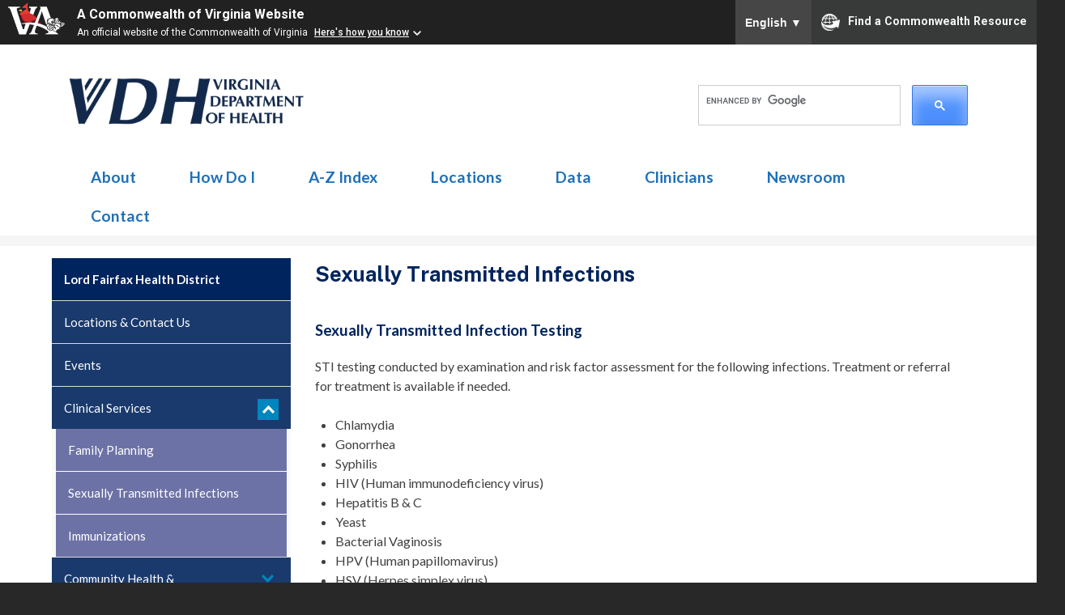

--- FILE ---
content_type: text/html; charset=UTF-8
request_url: https://www.vdh.virginia.gov/lord-fairfax/sexually-transmitted-infections/
body_size: 58042
content:
<!DOCTYPE html>
<html lang="en-US">
<head>
    <meta charset="UTF-8">
    <meta charset="utf-8"/>
    <meta name="viewport" content="width=device-width, initial-scale=1">
    <meta http-equiv="X-UA-Compatible" content="IE=edge,chrome=1">
    <link rel="profile" href="http://gmpg.org/xfn/11">
    <link rel="pingback" href="https://www.vdh.virginia.gov/lord-fairfax/xmlrpc.php">
    <link href='https://fonts.googleapis.com/css?family=Lato:400,300,700,300italic,400italic,700italic' rel='stylesheet' type='text/css'>
    <link rel="icon" href="../content/themes/vdh-shared/assets/images/icon.png" type="image/x-icon" />
    <link rel="shortcut icon" href="../content/themes/vdh-shared/assets/images/icon.png" type="image/x-icon" />
<!--Google Translate in footer--!>

<!--End Google Translate--!>
 <!-- Google Tag Manager -->
<script>(function(w,d,s,l,i){w[l]=w[l]||[];w[l].push({'gtm.start':
new Date().getTime(),event:'gtm.js'});var f=d.getElementsByTagName(s)[0],
j=d.createElement(s),dl=l!='dataLayer'?'&l='+l:'';j.async=true;j.src=
'https://www.googletagmanager.com/gtm.js?id='+i+dl;f.parentNode.insertBefore(j,f);
})(window,document,'script','dataLayer','GTM-NCCW8C9');</script>

<!-- Google tag (gtag.js) -->
<script async src="https://www.googletagmanager.com/gtag/js?id=G-0YTWJS1NFL"></script>
<script>
  window.dataLayer = window.dataLayer || [];
  function gtag(){dataLayer.push(arguments);}
  gtag('js', new Date());

  gtag('config', 'G-0YTWJS1NFL', {cookie_flags: 'SameSite=None;Secure'});
</script>
<!-- End Google Tag Manager -->

    <title>Sexually Transmitted Infections &#8211; Lord Fairfax Health District</title>
<meta name='robots' content='max-image-preview:large' />
<link rel='dns-prefetch' href='//maxcdn.bootstrapcdn.com' />
<link rel="alternate" type="application/rss+xml" title="Lord Fairfax Health District &raquo; Feed" href="https://www.vdh.virginia.gov/lord-fairfax/feed/" />
<link rel="alternate" title="oEmbed (JSON)" type="application/json+oembed" href="https://www.vdh.virginia.gov/lord-fairfax/wp-json/oembed/1.0/embed?url=https%3A%2F%2Fwww.vdh.virginia.gov%2Flord-fairfax%2Fsexually-transmitted-infections%2F" />
<link rel="alternate" title="oEmbed (XML)" type="text/xml+oembed" href="https://www.vdh.virginia.gov/lord-fairfax/wp-json/oembed/1.0/embed?url=https%3A%2F%2Fwww.vdh.virginia.gov%2Flord-fairfax%2Fsexually-transmitted-infections%2F&#038;format=xml" />
<style id='wp-img-auto-sizes-contain-inline-css' type='text/css'>
img:is([sizes=auto i],[sizes^="auto," i]){contain-intrinsic-size:3000px 1500px}
/*# sourceURL=wp-img-auto-sizes-contain-inline-css */
</style>
<style id='wp-emoji-styles-inline-css' type='text/css'>

	img.wp-smiley, img.emoji {
		display: inline !important;
		border: none !important;
		box-shadow: none !important;
		height: 1em !important;
		width: 1em !important;
		margin: 0 0.07em !important;
		vertical-align: -0.1em !important;
		background: none !important;
		padding: 0 !important;
	}
/*# sourceURL=wp-emoji-styles-inline-css */
</style>
<style id='wp-block-library-inline-css' type='text/css'>
:root{--wp-block-synced-color:#7a00df;--wp-block-synced-color--rgb:122,0,223;--wp-bound-block-color:var(--wp-block-synced-color);--wp-editor-canvas-background:#ddd;--wp-admin-theme-color:#007cba;--wp-admin-theme-color--rgb:0,124,186;--wp-admin-theme-color-darker-10:#006ba1;--wp-admin-theme-color-darker-10--rgb:0,107,160.5;--wp-admin-theme-color-darker-20:#005a87;--wp-admin-theme-color-darker-20--rgb:0,90,135;--wp-admin-border-width-focus:2px}@media (min-resolution:192dpi){:root{--wp-admin-border-width-focus:1.5px}}.wp-element-button{cursor:pointer}:root .has-very-light-gray-background-color{background-color:#eee}:root .has-very-dark-gray-background-color{background-color:#313131}:root .has-very-light-gray-color{color:#eee}:root .has-very-dark-gray-color{color:#313131}:root .has-vivid-green-cyan-to-vivid-cyan-blue-gradient-background{background:linear-gradient(135deg,#00d084,#0693e3)}:root .has-purple-crush-gradient-background{background:linear-gradient(135deg,#34e2e4,#4721fb 50%,#ab1dfe)}:root .has-hazy-dawn-gradient-background{background:linear-gradient(135deg,#faaca8,#dad0ec)}:root .has-subdued-olive-gradient-background{background:linear-gradient(135deg,#fafae1,#67a671)}:root .has-atomic-cream-gradient-background{background:linear-gradient(135deg,#fdd79a,#004a59)}:root .has-nightshade-gradient-background{background:linear-gradient(135deg,#330968,#31cdcf)}:root .has-midnight-gradient-background{background:linear-gradient(135deg,#020381,#2874fc)}:root{--wp--preset--font-size--normal:16px;--wp--preset--font-size--huge:42px}.has-regular-font-size{font-size:1em}.has-larger-font-size{font-size:2.625em}.has-normal-font-size{font-size:var(--wp--preset--font-size--normal)}.has-huge-font-size{font-size:var(--wp--preset--font-size--huge)}.has-text-align-center{text-align:center}.has-text-align-left{text-align:left}.has-text-align-right{text-align:right}.has-fit-text{white-space:nowrap!important}#end-resizable-editor-section{display:none}.aligncenter{clear:both}.items-justified-left{justify-content:flex-start}.items-justified-center{justify-content:center}.items-justified-right{justify-content:flex-end}.items-justified-space-between{justify-content:space-between}.screen-reader-text{border:0;clip-path:inset(50%);height:1px;margin:-1px;overflow:hidden;padding:0;position:absolute;width:1px;word-wrap:normal!important}.screen-reader-text:focus{background-color:#ddd;clip-path:none;color:#444;display:block;font-size:1em;height:auto;left:5px;line-height:normal;padding:15px 23px 14px;text-decoration:none;top:5px;width:auto;z-index:100000}html :where(.has-border-color){border-style:solid}html :where([style*=border-top-color]){border-top-style:solid}html :where([style*=border-right-color]){border-right-style:solid}html :where([style*=border-bottom-color]){border-bottom-style:solid}html :where([style*=border-left-color]){border-left-style:solid}html :where([style*=border-width]){border-style:solid}html :where([style*=border-top-width]){border-top-style:solid}html :where([style*=border-right-width]){border-right-style:solid}html :where([style*=border-bottom-width]){border-bottom-style:solid}html :where([style*=border-left-width]){border-left-style:solid}html :where(img[class*=wp-image-]){height:auto;max-width:100%}:where(figure){margin:0 0 1em}html :where(.is-position-sticky){--wp-admin--admin-bar--position-offset:var(--wp-admin--admin-bar--height,0px)}@media screen and (max-width:600px){html :where(.is-position-sticky){--wp-admin--admin-bar--position-offset:0px}}

/*# sourceURL=wp-block-library-inline-css */
</style><style id='global-styles-inline-css' type='text/css'>
:root{--wp--preset--aspect-ratio--square: 1;--wp--preset--aspect-ratio--4-3: 4/3;--wp--preset--aspect-ratio--3-4: 3/4;--wp--preset--aspect-ratio--3-2: 3/2;--wp--preset--aspect-ratio--2-3: 2/3;--wp--preset--aspect-ratio--16-9: 16/9;--wp--preset--aspect-ratio--9-16: 9/16;--wp--preset--color--black: #000000;--wp--preset--color--cyan-bluish-gray: #abb8c3;--wp--preset--color--white: #ffffff;--wp--preset--color--pale-pink: #f78da7;--wp--preset--color--vivid-red: #cf2e2e;--wp--preset--color--luminous-vivid-orange: #ff6900;--wp--preset--color--luminous-vivid-amber: #fcb900;--wp--preset--color--light-green-cyan: #7bdcb5;--wp--preset--color--vivid-green-cyan: #00d084;--wp--preset--color--pale-cyan-blue: #8ed1fc;--wp--preset--color--vivid-cyan-blue: #0693e3;--wp--preset--color--vivid-purple: #9b51e0;--wp--preset--gradient--vivid-cyan-blue-to-vivid-purple: linear-gradient(135deg,rgb(6,147,227) 0%,rgb(155,81,224) 100%);--wp--preset--gradient--light-green-cyan-to-vivid-green-cyan: linear-gradient(135deg,rgb(122,220,180) 0%,rgb(0,208,130) 100%);--wp--preset--gradient--luminous-vivid-amber-to-luminous-vivid-orange: linear-gradient(135deg,rgb(252,185,0) 0%,rgb(255,105,0) 100%);--wp--preset--gradient--luminous-vivid-orange-to-vivid-red: linear-gradient(135deg,rgb(255,105,0) 0%,rgb(207,46,46) 100%);--wp--preset--gradient--very-light-gray-to-cyan-bluish-gray: linear-gradient(135deg,rgb(238,238,238) 0%,rgb(169,184,195) 100%);--wp--preset--gradient--cool-to-warm-spectrum: linear-gradient(135deg,rgb(74,234,220) 0%,rgb(151,120,209) 20%,rgb(207,42,186) 40%,rgb(238,44,130) 60%,rgb(251,105,98) 80%,rgb(254,248,76) 100%);--wp--preset--gradient--blush-light-purple: linear-gradient(135deg,rgb(255,206,236) 0%,rgb(152,150,240) 100%);--wp--preset--gradient--blush-bordeaux: linear-gradient(135deg,rgb(254,205,165) 0%,rgb(254,45,45) 50%,rgb(107,0,62) 100%);--wp--preset--gradient--luminous-dusk: linear-gradient(135deg,rgb(255,203,112) 0%,rgb(199,81,192) 50%,rgb(65,88,208) 100%);--wp--preset--gradient--pale-ocean: linear-gradient(135deg,rgb(255,245,203) 0%,rgb(182,227,212) 50%,rgb(51,167,181) 100%);--wp--preset--gradient--electric-grass: linear-gradient(135deg,rgb(202,248,128) 0%,rgb(113,206,126) 100%);--wp--preset--gradient--midnight: linear-gradient(135deg,rgb(2,3,129) 0%,rgb(40,116,252) 100%);--wp--preset--font-size--small: 13px;--wp--preset--font-size--medium: 20px;--wp--preset--font-size--large: 36px;--wp--preset--font-size--x-large: 42px;--wp--preset--spacing--20: 0.44rem;--wp--preset--spacing--30: 0.67rem;--wp--preset--spacing--40: 1rem;--wp--preset--spacing--50: 1.5rem;--wp--preset--spacing--60: 2.25rem;--wp--preset--spacing--70: 3.38rem;--wp--preset--spacing--80: 5.06rem;--wp--preset--shadow--natural: 6px 6px 9px rgba(0, 0, 0, 0.2);--wp--preset--shadow--deep: 12px 12px 50px rgba(0, 0, 0, 0.4);--wp--preset--shadow--sharp: 6px 6px 0px rgba(0, 0, 0, 0.2);--wp--preset--shadow--outlined: 6px 6px 0px -3px rgb(255, 255, 255), 6px 6px rgb(0, 0, 0);--wp--preset--shadow--crisp: 6px 6px 0px rgb(0, 0, 0);}:where(.is-layout-flex){gap: 0.5em;}:where(.is-layout-grid){gap: 0.5em;}body .is-layout-flex{display: flex;}.is-layout-flex{flex-wrap: wrap;align-items: center;}.is-layout-flex > :is(*, div){margin: 0;}body .is-layout-grid{display: grid;}.is-layout-grid > :is(*, div){margin: 0;}:where(.wp-block-columns.is-layout-flex){gap: 2em;}:where(.wp-block-columns.is-layout-grid){gap: 2em;}:where(.wp-block-post-template.is-layout-flex){gap: 1.25em;}:where(.wp-block-post-template.is-layout-grid){gap: 1.25em;}.has-black-color{color: var(--wp--preset--color--black) !important;}.has-cyan-bluish-gray-color{color: var(--wp--preset--color--cyan-bluish-gray) !important;}.has-white-color{color: var(--wp--preset--color--white) !important;}.has-pale-pink-color{color: var(--wp--preset--color--pale-pink) !important;}.has-vivid-red-color{color: var(--wp--preset--color--vivid-red) !important;}.has-luminous-vivid-orange-color{color: var(--wp--preset--color--luminous-vivid-orange) !important;}.has-luminous-vivid-amber-color{color: var(--wp--preset--color--luminous-vivid-amber) !important;}.has-light-green-cyan-color{color: var(--wp--preset--color--light-green-cyan) !important;}.has-vivid-green-cyan-color{color: var(--wp--preset--color--vivid-green-cyan) !important;}.has-pale-cyan-blue-color{color: var(--wp--preset--color--pale-cyan-blue) !important;}.has-vivid-cyan-blue-color{color: var(--wp--preset--color--vivid-cyan-blue) !important;}.has-vivid-purple-color{color: var(--wp--preset--color--vivid-purple) !important;}.has-black-background-color{background-color: var(--wp--preset--color--black) !important;}.has-cyan-bluish-gray-background-color{background-color: var(--wp--preset--color--cyan-bluish-gray) !important;}.has-white-background-color{background-color: var(--wp--preset--color--white) !important;}.has-pale-pink-background-color{background-color: var(--wp--preset--color--pale-pink) !important;}.has-vivid-red-background-color{background-color: var(--wp--preset--color--vivid-red) !important;}.has-luminous-vivid-orange-background-color{background-color: var(--wp--preset--color--luminous-vivid-orange) !important;}.has-luminous-vivid-amber-background-color{background-color: var(--wp--preset--color--luminous-vivid-amber) !important;}.has-light-green-cyan-background-color{background-color: var(--wp--preset--color--light-green-cyan) !important;}.has-vivid-green-cyan-background-color{background-color: var(--wp--preset--color--vivid-green-cyan) !important;}.has-pale-cyan-blue-background-color{background-color: var(--wp--preset--color--pale-cyan-blue) !important;}.has-vivid-cyan-blue-background-color{background-color: var(--wp--preset--color--vivid-cyan-blue) !important;}.has-vivid-purple-background-color{background-color: var(--wp--preset--color--vivid-purple) !important;}.has-black-border-color{border-color: var(--wp--preset--color--black) !important;}.has-cyan-bluish-gray-border-color{border-color: var(--wp--preset--color--cyan-bluish-gray) !important;}.has-white-border-color{border-color: var(--wp--preset--color--white) !important;}.has-pale-pink-border-color{border-color: var(--wp--preset--color--pale-pink) !important;}.has-vivid-red-border-color{border-color: var(--wp--preset--color--vivid-red) !important;}.has-luminous-vivid-orange-border-color{border-color: var(--wp--preset--color--luminous-vivid-orange) !important;}.has-luminous-vivid-amber-border-color{border-color: var(--wp--preset--color--luminous-vivid-amber) !important;}.has-light-green-cyan-border-color{border-color: var(--wp--preset--color--light-green-cyan) !important;}.has-vivid-green-cyan-border-color{border-color: var(--wp--preset--color--vivid-green-cyan) !important;}.has-pale-cyan-blue-border-color{border-color: var(--wp--preset--color--pale-cyan-blue) !important;}.has-vivid-cyan-blue-border-color{border-color: var(--wp--preset--color--vivid-cyan-blue) !important;}.has-vivid-purple-border-color{border-color: var(--wp--preset--color--vivid-purple) !important;}.has-vivid-cyan-blue-to-vivid-purple-gradient-background{background: var(--wp--preset--gradient--vivid-cyan-blue-to-vivid-purple) !important;}.has-light-green-cyan-to-vivid-green-cyan-gradient-background{background: var(--wp--preset--gradient--light-green-cyan-to-vivid-green-cyan) !important;}.has-luminous-vivid-amber-to-luminous-vivid-orange-gradient-background{background: var(--wp--preset--gradient--luminous-vivid-amber-to-luminous-vivid-orange) !important;}.has-luminous-vivid-orange-to-vivid-red-gradient-background{background: var(--wp--preset--gradient--luminous-vivid-orange-to-vivid-red) !important;}.has-very-light-gray-to-cyan-bluish-gray-gradient-background{background: var(--wp--preset--gradient--very-light-gray-to-cyan-bluish-gray) !important;}.has-cool-to-warm-spectrum-gradient-background{background: var(--wp--preset--gradient--cool-to-warm-spectrum) !important;}.has-blush-light-purple-gradient-background{background: var(--wp--preset--gradient--blush-light-purple) !important;}.has-blush-bordeaux-gradient-background{background: var(--wp--preset--gradient--blush-bordeaux) !important;}.has-luminous-dusk-gradient-background{background: var(--wp--preset--gradient--luminous-dusk) !important;}.has-pale-ocean-gradient-background{background: var(--wp--preset--gradient--pale-ocean) !important;}.has-electric-grass-gradient-background{background: var(--wp--preset--gradient--electric-grass) !important;}.has-midnight-gradient-background{background: var(--wp--preset--gradient--midnight) !important;}.has-small-font-size{font-size: var(--wp--preset--font-size--small) !important;}.has-medium-font-size{font-size: var(--wp--preset--font-size--medium) !important;}.has-large-font-size{font-size: var(--wp--preset--font-size--large) !important;}.has-x-large-font-size{font-size: var(--wp--preset--font-size--x-large) !important;}
/*# sourceURL=global-styles-inline-css */
</style>

<style id='classic-theme-styles-inline-css' type='text/css'>
/*! This file is auto-generated */
.wp-block-button__link{color:#fff;background-color:#32373c;border-radius:9999px;box-shadow:none;text-decoration:none;padding:calc(.667em + 2px) calc(1.333em + 2px);font-size:1.125em}.wp-block-file__button{background:#32373c;color:#fff;text-decoration:none}
/*# sourceURL=/wp-includes/css/classic-themes.min.css */
</style>
<link rel='stylesheet' id='ce_responsive-css' href='https://www.vdh.virginia.gov/content/plugins/simple-embed-code/css/video-container.min.css?ver=2.5.1' type='text/css' media='all' />
<link rel='stylesheet' id='wpa-style-css' href='https://www.vdh.virginia.gov/content/plugins/wp-accessibility/css/wpa-style.css?ver=2.2.6' type='text/css' media='all' />
<style id='wpa-style-inline-css' type='text/css'>
:root { --admin-bar-top : 7px; }
/*# sourceURL=wpa-style-inline-css */
</style>
<link rel='stylesheet' id='cff-css' href='https://www.vdh.virginia.gov/content/plugins/custom-facebook-feed/assets/css/cff-style.min.css?ver=4.3.4' type='text/css' media='all' />
<link rel='stylesheet' id='sb-font-awesome-css' href='https://maxcdn.bootstrapcdn.com/font-awesome/4.7.0/css/font-awesome.min.css?ver=6.9' type='text/css' media='all' />
<link rel='stylesheet' id='parent-style-css' href='https://www.vdh.virginia.gov/content/themes/vdh-shared/style.css' type='text/css' media='all' />
<link rel='stylesheet' id='generated-style-css' href='https://www.vdh.virginia.gov/content/themes/vdh-shared/assets/generated/styles.css' type='text/css' media='all' />
<link rel='stylesheet' id='vdh-generated-style-print-css' href='https://www.vdh.virginia.gov/content/themes/vdh-shared/assets/generated/print.css' type='text/css' media='print' />
<link rel='stylesheet' id='ie-styles-css' href='https://www.vdh.virginia.gov/content/themes/vdh-shared/assets/ie.css' type='text/css' media='all' />
<link rel='stylesheet' id='custom-styles-css' href='https://www.vdh.virginia.gov/content/themes/vdh-shared/assets/custom.css' type='text/css' media='all' />
<link rel='stylesheet' id='dashicons-css' href='https://www.vdh.virginia.gov/lord-fairfax/wp-includes/css/dashicons.min.css?ver=6.9' type='text/css' media='all' />
<link rel='stylesheet' id='vdh-shared-style-css' href='https://www.vdh.virginia.gov/content/themes/vdh-epidemiology/style.css' type='text/css' media='all' />
<link rel='stylesheet' id='pt-tabs-style-css' href='https://www.vdh.virginia.gov/content/plugins/tabs-widget-for-page-builder/assets/css/style.min.css?ver=1.2.1' type='text/css' media='all' />
<script type="text/javascript" src="https://www.vdh.virginia.gov/lord-fairfax/wp-includes/js/jquery/jquery.min.js?ver=3.7.1" id="jquery-core-js"></script>
<script type="text/javascript" src="https://www.vdh.virginia.gov/lord-fairfax/wp-includes/js/jquery/jquery-migrate.min.js?ver=3.4.1" id="jquery-migrate-js"></script>
<script type="text/javascript" src="https://www.vdh.virginia.gov/content/themes/vdh-shared/assets/generated/scripts.js" id="generated-scripts-js"></script>
<script type="text/javascript" src="https://www.vdh.virginia.gov/content/plugins/tabs-widget-for-page-builder/assets/js/main.min.js?ver=1.2.1" id="pt-tabs-main-js-js"></script>
<link rel="https://api.w.org/" href="https://www.vdh.virginia.gov/lord-fairfax/wp-json/" /><link rel="alternate" title="JSON" type="application/json" href="https://www.vdh.virginia.gov/lord-fairfax/wp-json/wp/v2/pages/1606" /><link rel="EditURI" type="application/rsd+xml" title="RSD" href="https://www.vdh.virginia.gov/lord-fairfax/xmlrpc.php?rsd" />
<meta name="generator" content="WordPress 6.9" />
<link rel="canonical" href="https://www.vdh.virginia.gov/lord-fairfax/sexually-transmitted-infections/" />
<link rel='shortlink' href='https://www.vdh.virginia.gov/lord-fairfax/?p=1606' />
<script>
  (function(i,s,o,g,r,a,m){i['GoogleAnalyticsObject']=r;i[r]=i[r]||function(){
  (i[r].q=i[r].q||[]).push(arguments)},i[r].l=1*new Date();a=s.createElement(o),
  m=s.getElementsByTagName(o)[0];a.async=1;a.src=g;m.parentNode.insertBefore(a,m)
  })(window,document,'script','//www.google-analytics.com/analytics.js','ga');

  ga('create', 'UA-76692263-2', 'auto');
  ga('send', 'pageview');
</script>
<style id="sccss">#main {
		margin-top:1em;
}
#va-commonBanner {
		position: fixed!important;
		top: 0px!important;
		left: 0px!important;
		z-index:1000!important;
		background-color: black!important;
		width: 100%!important;
}
#sidebar {
		position: relative!important;
		z-index: 100!important;
}
#sidebar a {
		color: white!important;
}
.menuhome a {
		background-color: #00245d!important;
		font-weight: bold;
}
body.page #sidebar ul.menu li {
		background-color: #1A3A6D!important;
}
body.page #sidebar ul.menu li:hover {
		background-color: #314e7c!important;
}
body.page #sidebar ul.menu li .sub-menu li {
		background-color: #6d72a6!important;
}
body.page #sidebar ul.menu li .sub-menu li:hover {
		background-color: #a9add6!important;
}
#page > div.breadcrumbs {
		display: none!important;
}
.entry-title.no-featured-image {
		font-size: 1.6em;
		background-color: transparent!important;
		overflow: hidden;
    text-overflow: ellipsis!important;
    white-space: initial!important;
    display: -webkit-box!important;
    -webkit-line-clamp: 2!important;
    -webkit-box-orient: vertical!important;
}
.entry-title:after {
	height: 0px!important;
}
#post-482 > header > h1 {
		font-size: 2.25em!important;
		color: black!important;
		line-height: 1em!important;
		overflow: visible!important;
}
#post-482 > header > h1::after {
	margin-top: 0.25em!important;
	height: 3px!important;	
	width: 100%!important;
	background-color: black!important;
}
.epi-thumb {
		width:25%;
  	float:left;
  	margin:0px 50px 20px 0px;
  	text-align:center;
}
.epi-thumb :after {
  	display:none;
}
.notice {
		background:#ffebb6;
		padding:2em;
		margin-top:1em;
}
.so-widget-sow-post-carousel .sow-carousel-wrapper .sow-carousel-items .sow-carousel-item h3 {
		overflow: hidden!important;
    text-overflow: ellipsis!important;
    white-space: initial!important;
    display: -webkit-box!important;
    -webkit-line-clamp: 2!important;
    -webkit-box-orient: vertical!important;
		color: white!important;
}

/*---- covid vaccine ----*/
.contact-menu-item a{
		background:#DAA600;
		color:black!important;
}
.contact-menu-item :hover {
		background:#E9C03A;
		color:black!important;
}
.covid-vaccine h3 {
		text-align:center;
}
.covid-vaccine a {
		display:inline-block;
		padding:.5em 2em;
		border:2px solid #143963;
		border-radius:2em;
}
.covid-vaccine a:hover {
		background:#143963;
		color:white;
		text-decoration:none;
}
.center-title h3 {
		text-align:center;
}
.section-separator {
		border-top:1px solid #ccc;
		padding-top:25px;
}
.covid-phase {
		background:#00245d;
		color:white;
		padding:1em;
}
.covidwise-button img {
		border-radius:10px;
		box-shadow:3px 3px 5px #ccc;
}
.current-phase h3 {
		font-size:1.5em;
		font-weight:400;
		text-align:center;
}
.current-phase h4 {
		color:#fb594e;
		font-size:1.15em;
}
.current-phase ul {
		display:block;
		max-width:300px;
		margin:0 auto;
}
.hotline h3 {
		text-align:center;
		color:#ff9900;
		margin:0 0 .2em 0;
}
.hotline {
		font-size:1.5em;
		text-align:center;
		padding:1em;
}
.hotline-small {
		font-size:.7em;
		color:#333;
}
/*--- statewide message ----*/
.statewide-system-message {
		border:4px solid #173963;
		border-radius:1em;
		padding:15px 25px 10px 25px;
}
body.page #sidebar ul.menu li.current-menu-parent.menu-item-has-children, body.page #sidebar ul.menu li.current-menu-item.menu-item-has-children, body.page #sidebar ul.menu li.nav-expanded {
		color:white!important;
}
#panel-939-1-0-0 {
	margin: 0px!important;
}
@media only screen and (max-width: 1200px) {
   .mobile-menu-toggle.dashicons  {
    top: 100px!important;
		background-color: black!important;
		position: fixed!important;
		z-index: 9999!important;
	}
}
@media only screen and (max-width: 1200px) {  
	#pgc-482-2-0, #pgc-482-2-1, #pgc-482-2-2, #pgc-482-2-3, #pgc-482-4-0, #pgc-482-6-0, #pgc-482-8-0  {
    margin-bottom: 10px!important;
	}
}
@media only screen and (max-width: 1200px) {
   *, .pg-482-6  {
    margin-left: 0.25%!important;
		margin-right: 0.25%!important;
		padding-left: 0px!important;
		padding-right: 0px!important;
	}
}
@media only screen and (max-width: 1200px) {
  .entry-title.no-featured-image {
    overflow: visible!important;
    white-space: normal!important;
    display: block!important;
	}
}
@media only screen and (min-width: 2000px) {
  body.page #sidebar {
    position: absolute;
		left: -100px!important;
	}
}
@media only screen and (min-width: 2600px) {
  body.page #sidebar {
    position: absolute;
		left: -450px!important;
	}
}
#postsection {
    padding-left: 15%!important;
		padding-right: 15%!important;
}
@media only screen and (max-width: 1200px) {
	#postsection {
		padding-left: 0%!important;
		padding-right: 0%!important;
	}
}
#localresources {
    padding-left: 15%!important;
		padding-right: 15%!important;
}
@media only screen and (max-width: 1200px) {
	#localresources {
		padding-left: 5%!important;
		padding-right: 5%!important;
	}
}
@media only screen and (max-width: 1200px) {
	#panel-482-7-0-1 > div > div > a {
		padding-left: 10%!important;
		padding-right: 10%!important;
	}
}
#contacts {
    padding-left: 15%!important;
		padding-right: 15%!important;
}
@media only screen and (max-width: 1200px) {
	#contacts {
		padding-left: 0%!important;
		padding-right: 0%!important;
	}
}
iframe {
		float: none!important;
}
</style>        <link rel="canonical" href="https://www.vdh.virginia.gov/lord-fairfax/sexually-transmitted-infections/" />
    <script async src="https://cse.google.com/cse.js?cx=05dc5e032a0fe682a"></script>
</head>

<body class="wp-singular page-template-default page page-id-1606 wp-theme-vdh-shared wp-child-theme-vdh-epidemiology group-blog">
<!-- 
<div class="maintenance-message">
   <h5>Scheduled Maintenance</h5>
<p>On Saturday 8/16/2025, our dashboard provider will be performing system maintenance from 12:00PM – 10:00PM ET. Most of the VDH dashboards will be unavailable during these hours. We apologize for any inconvenience this may cause.</p>
</div>
-->

  <!--<div id="commonBanner" style="font-family: Arial, sans-serif;
    font-size: 12px;
    height: 20px;" >!--><!--40px--!>
      <!--<a href="http://www.virginia.gov/">
            <img  src="http://www.vdh.virginia.gov/content/uploads/2016/07/virginia_dot_gov_logo.jpg" width="151" height="40" alt="Virginia.gov" class="virginiaLogo">
        </a>--!>
      <!--<div>
           <a class="virginiaLogo" title="Virginia.gov portal" href="http://www.virginia.gov/"></a>
        </div>--!>
       <!-- <div class="alignLeft">
            <a title="Virginia agency websites" href="http://www.virginia.gov/government/state-employees/agency-directory">Agencies</a> |
            <a title="Virginia Governor" href="http://www.governor.virginia.gov">Governor</a>
        </div>--!>
	
      <!--  <div id="google_translate_element" style="margin-top:-35px;" >
		<a id="google_translate_ie" href="#" style="display:none;"><img  src="../content/themes/vdh-shared/assets/generated/googletranslate.PNG"/></a>
	</div> -->
       <!-- <div class="virginiaSearch">
            <a title="Search Virginia.Gov" href="http://www.virginia.gov/search">Search Virginia.Gov</a>
        </div>--!>
    </div> 
    <div id="page" class="site">
        <a class="skip-link screen-reader-text" href="#content">Skip to content</a>

        <header id="masthead" class="site-header" role="banner">
            <a href="#" class="mobile-menu-toggle no-external-icon dashicons dashicons-menu small"></a>
            <div class="site-branding">
                                <p class="site-title print-hidden"><a href="/" rel="home">Lord Fairfax Health District</a></p>
                                <img class="print-only" src="/content/themes/vdh-shared/assets/generated/vdh-logo.png" alt="Virginia Department of Health">
            <div class="vdh-google-search">
                <div id="search-form-wrapper" class="print-hidden">
                    <form role="search" method="get" class="search-form" action="/">
    <label>
        <span class="screen-reader-text">Search for:</span>
<div class="gcse-searchbox-only" id="search-field" placeholder="Search …" value="" name="s" title="Search for:"></div>
</label>
 
</form>
                    <div class="small search-toggle"></div>
                </div>
            </div>
            </div><!-- .site-branding -->

            <nav id="site-navigation" class="main-navigation print-none" role="navigation">
                <div class="menu-container">
                    <div class="menu-primary-navigation-container"><ul id="primary-menu" class="menu"><li id="menu-item-196" class="menu-item menu-item-type-custom menu-item-object-custom first-menu-item menu-item-196"><a href="https://www.vdh.virginia.gov/commissioner/">About</a></li>
<li id="menu-item-92" class="menu-item menu-item-type-post_type menu-item-object-page menu-item-92"><a href="https://www.vdh.virginia.gov/how-do-i/">How Do I</a></li>
<li id="menu-item-111" class="menu-item menu-item-type-post_type menu-item-object-page menu-item-111"><a href="https://www.vdh.virginia.gov/health-topics-a-z/">A-Z Index</a></li>
<li id="menu-item-2518" class="menu-item menu-item-type-custom menu-item-object-custom menu-item-2518"><a href="/local-health-districts/">Locations</a></li>
<li id="menu-item-198" class="menu-item menu-item-type-custom menu-item-object-custom menu-item-198"><a href="https://www.vdh.virginia.gov/Data/">Data</a></li>
<li id="menu-item-5668" class="menu-item menu-item-type-custom menu-item-object-custom menu-item-5668"><a href="https://www.vdh.virginia.gov/clinicians/">Clinicians</a></li>
<li id="menu-item-593" class="menu-item menu-item-type-custom menu-item-object-custom menu-item-593"><a href="https://www.vdh.virginia.gov/news/">Newsroom</a></li>
<li id="menu-item-3087" class="menu-item menu-item-type-custom menu-item-object-custom last-menu-item menu-item-3087"><a href="https://www.vdh.virginia.gov/contact-us/">Contact</a></li>
</ul></div>                </div>
            </nav><!-- #site-navigation -->

        </header><!-- #masthead -->

                <div class="separator-bar clear print-none">
                    </div>
        
                <div class="breadcrumbs" typeof="BreadcrumbList" vocab="http://schema.org/">
            <!-- Breadcrumb NavXT 5.3.1 -->
<span property="itemListElement" typeof="ListItem"><a property="item" typeof="WebPage" title="Go to Virginia Department of Health." href="https://www.vdh.virginia.gov" class="main-home"><span property="name">Virginia Department of Health</span></a><meta property="position" content="1"></span> &gt; <span property="itemListElement" typeof="ListItem"><a property="item" typeof="WebPage" title="Go to Lord Fairfax Health District." href="https://www.vdh.virginia.gov/lord-fairfax" class="home"><span property="name">Lord Fairfax Health District</span></a><meta property="position" content="2"></span> &gt; <span property="itemListElement" typeof="ListItem"><span property="name">Sexually Transmitted Infections</span><meta property="position" content="3"></span>        </div>
        <script src=https://www.developer.virginia.gov/media/developer/resources/branding-bar/brandingbar.js data-item="va_aabrandingbar" data-aaname="A Commonwealth of Virginia Website" data-aatheme="aatheme-black" data-aatranslate="true" defer=""></script>

<!-- <script src="https://www.developer.virginia.gov/media/developer/resources/branding-bar/brandingbar.php" data-item="va_aabrandingbar" aaname="A Commonwealth of Virginia Website"aatheme="aatheme-black" defer ></script> -->
<div style="clear:both"> </div>         
        <div id="content" class="site-content">
<!-- Google Tag Manager (noscript) -->
<!--<noscript><iframe sandbox src="https://www.googletagmanager.com/ns.html?id=GTM-NCCW8C9"
height="0" width="0" style="display:none;visibility:hidden"></iframe></noscript> -->
<!-- End Google Tag Manager (noscript) -->

<div id="primary" class="content-area">
    <ul id="sidebar" class="page-sidebar-nav print-hidden">
        <li id="nav_menu-3" class="widget widget_nav_menu"><div class="menu-left-navigation-container"><ul id="menu-left-navigation" class="menu"><li id="menu-item-992" class="menuhome menu-item menu-item-type-post_type menu-item-object-page menu-item-home first-menu-item menu-item-992"><a href="https://www.vdh.virginia.gov/lord-fairfax/">Lord Fairfax Health District</a></li>
<li id="menu-item-1358" class="menu-item menu-item-type-post_type menu-item-object-page menu-item-1358"><a href="https://www.vdh.virginia.gov/lord-fairfax/locations-contact/">Locations &amp; Contact Us</a></li>
<li id="menu-item-1737" class="menu-item menu-item-type-post_type menu-item-object-page menu-item-1737"><a href="https://www.vdh.virginia.gov/lord-fairfax/events/">Events</a></li>
<li id="menu-item-103" class="menu-item menu-item-type-post_type menu-item-object-page current-menu-ancestor current-menu-parent current_page_parent current_page_ancestor menu-item-has-children menu-item-103"><a href="https://www.vdh.virginia.gov/lord-fairfax/clinical-services/">Clinical Services</a>
<ul class="sub-menu">
	<li id="menu-item-1258" class="menu-item menu-item-type-post_type menu-item-object-page first-menu-item menu-item-1258"><a href="https://www.vdh.virginia.gov/lord-fairfax/family-planning/">Family Planning</a></li>
	<li id="menu-item-1612" class="menu-item menu-item-type-post_type menu-item-object-page current-menu-item page_item page-item-1606 current_page_item menu-item-1612"><a href="https://www.vdh.virginia.gov/lord-fairfax/sexually-transmitted-infections/" aria-current="page">Sexually Transmitted Infections</a></li>
	<li id="menu-item-1260" class="menu-item menu-item-type-post_type menu-item-object-page last-menu-item menu-item-1260"><a href="https://www.vdh.virginia.gov/lord-fairfax/immunizations/">Immunizations</a></li>
</ul>
</li>
<li id="menu-item-1326" class="menu-item menu-item-type-post_type menu-item-object-page menu-item-has-children menu-item-1326"><a href="https://www.vdh.virginia.gov/lord-fairfax/community-health/">Community Health &#038; Resources</a>
<ul class="sub-menu">
	<li id="menu-item-2644" class="menu-item menu-item-type-post_type menu-item-object-page first-menu-item menu-item-2644"><a href="https://www.vdh.virginia.gov/lord-fairfax/community-health/cha/">Community Health Assessment &#038; Improvement Plan</a></li>
	<li id="menu-item-1473" class="menu-item menu-item-type-post_type menu-item-object-page menu-item-1473"><a href="https://www.vdh.virginia.gov/lord-fairfax/tobacco-nicotine/">Tobacco &amp; Nicotine</a></li>
	<li id="menu-item-1474" class="menu-item menu-item-type-post_type menu-item-object-page last-menu-item menu-item-1474"><a href="https://www.vdh.virginia.gov/lord-fairfax/harm-reduction-opioids/">Harm Reduction &amp; Opioids</a></li>
</ul>
</li>
<li id="menu-item-520" class="menu-item menu-item-type-post_type menu-item-object-page menu-item-520"><a href="https://www.vdh.virginia.gov/lord-fairfax/wic/">WIC Program</a></li>
<li id="menu-item-105" class="menu-item menu-item-type-post_type menu-item-object-page menu-item-has-children menu-item-105"><a href="https://www.vdh.virginia.gov/lord-fairfax/environmental-health-services/">Environmental Health Services</a>
<ul class="sub-menu">
	<li id="menu-item-1262" class="menu-item menu-item-type-post_type menu-item-object-page first-menu-item menu-item-1262"><a href="https://www.vdh.virginia.gov/lord-fairfax/rabies/">Animal Bites &amp; Rabies</a></li>
	<li id="menu-item-1529" class="menu-item menu-item-type-post_type menu-item-object-page menu-item-1529"><a href="https://www.vdh.virginia.gov/lord-fairfax/permitted-facility-inspections/">Permitted Facility Inspections</a></li>
	<li id="menu-item-1261" class="menu-item menu-item-type-post_type menu-item-object-page last-menu-item menu-item-1261"><a href="https://www.vdh.virginia.gov/lord-fairfax/private-well-and-onsite-septic/">Private Well and Onsite Septic Services</a></li>
</ul>
</li>
<li id="menu-item-104" class="menu-item menu-item-type-post_type menu-item-object-page menu-item-has-children menu-item-104"><a href="https://www.vdh.virginia.gov/lord-fairfax/epidemiology-program/">Epidemiology Program</a>
<ul class="sub-menu">
	<li id="menu-item-1266" class="menu-item menu-item-type-post_type menu-item-object-page first-menu-item menu-item-1266"><a href="https://www.vdh.virginia.gov/lord-fairfax/epidemiology-program/disease-reporting/">Disease &amp; Outbreak Reporting</a></li>
	<li id="menu-item-1269" class="menu-item menu-item-type-post_type menu-item-object-page menu-item-has-children last-menu-item menu-item-1269"><a href="https://www.vdh.virginia.gov/lord-fairfax/epidemiology-program/disease-information/">Disease Information</a>
	<ul class="sub-menu">
		<li id="menu-item-208" class="contact-menu-item menu-item menu-item-type-post_type menu-item-object-page first-menu-item menu-item-208"><a href="https://www.vdh.virginia.gov/lord-fairfax/covid-19-info/" title="COVID-19">COVID-19 Information</a></li>
		<li id="menu-item-1268" class="menu-item menu-item-type-post_type menu-item-object-page last-menu-item menu-item-1268"><a href="https://www.vdh.virginia.gov/lord-fairfax/epidemiology-program/data-and-statistics/">Data and Statistics</a></li>
	</ul>
</li>
</ul>
</li>
<li id="menu-item-1235" class="menu-item menu-item-type-post_type menu-item-object-page menu-item-has-children menu-item-1235"><a href="https://www.vdh.virginia.gov/lord-fairfax/other-services/">Other Services</a>
<ul class="sub-menu">
	<li id="menu-item-1265" class="menu-item menu-item-type-post_type menu-item-object-page first-menu-item menu-item-1265"><a href="https://www.vdh.virginia.gov/lord-fairfax/vital-records/">Vital Records</a></li>
	<li id="menu-item-1240" class="menu-item menu-item-type-post_type menu-item-object-page menu-item-1240"><a href="https://www.vdh.virginia.gov/lord-fairfax/epr/">Emergency Preparedness and Response</a></li>
	<li id="menu-item-1311" class="menu-item menu-item-type-post_type menu-item-object-page last-menu-item menu-item-1311"><a href="https://www.vdh.virginia.gov/lord-fairfax/medical-reserve-corps/">Medical Reserve Corps</a></li>
</ul>
</li>
<li id="menu-item-2893" class="menu-item menu-item-type-post_type menu-item-object-page menu-item-2893"><a href="https://www.vdh.virginia.gov/lord-fairfax/public-health-updates/">Public Health Updates</a></li>
<li id="menu-item-2873" class="menu-item menu-item-type-post_type menu-item-object-page menu-item-2873"><a href="https://www.vdh.virginia.gov/lord-fairfax/for-healthcare-providers/">For Healthcare Providers</a></li>
<li id="menu-item-2894" class="menu-item menu-item-type-post_type menu-item-object-page menu-item-2894"><a href="https://www.vdh.virginia.gov/lord-fairfax/for-school-health-staff/">For School Health Staff</a></li>
<li id="menu-item-1187" class="menu-item menu-item-type-post_type menu-item-object-page last-menu-item menu-item-1187"><a href="https://www.vdh.virginia.gov/lord-fairfax/faq/">Frequently Asked Questions</a></li>
</ul></div></li><li id="sow-editor-3" class="widget widget_sow-editor"><div
			
			class="so-widget-sow-editor so-widget-sow-editor-base"
			
		>
<div class="siteorigin-widget-tinymce textwidget">
	</div>
</div></li>        <li id="email-this-page"><a href="mailto:?subject=Web%20page%20on%20Virginia%20Department%20of%20Health%20Website&body=Hi%2C%0A%0AI%20found%20this%20web%20page%20and%20thought%20you%20might%20like%20it%3A%20http%3A%2F%2Fwww.vdh.virginia.gov%2Flord-fairfax%2Fsexually-transmitted-infections%2F">Email this page</a></li>
    </ul>
    <main id="main" class="site-main" role="main">

        
<article id="post-1606" class="post-1606 page type-page status-publish hentry">
    <header class="entry-header">
        <h1 class="entry-title">Sexually Transmitted Infections</h1>    </header><!-- .entry-header -->

    
    <div class="entry-content">
        <h3>Sexually Transmitted Infection Testing</h3>
<p>STI testing conducted by examination and risk factor assessment for the following infections. Treatment or referral for treatment is available if needed.</p>
<ul>
<li>Chlamydia</li>
<li>Gonorrhea</li>
<li>Syphilis</li>
<li>HIV (Human immunodeficiency virus)</li>
<li>Hepatitis B &amp; C</li>
<li>Yeast</li>
<li>Bacterial Vaginosis</li>
<li>HPV (Human papillomavirus)</li>
<li>HSV (Herpes simplex virus)</li>
</ul>
	<div class="post-modified-info"><strong>Last Updated:</strong> December 18, 2024</div>
        </div><!-- .entry-content -->

        <footer class="entry-footer">
                        </footer><!-- .entry-footer -->
        </article><!-- #post-## -->

        </main><!-- #main -->
    </div><!-- #primary -->

<!-- HIEU NGO -->
<!--Fixed GravityForms Conditional Logic not display-->
<style type="text/css">
   #gform_wrapper_1{display:block!important;}
   #wrapper{display:block!important;}
 </style>
<!--End-->
<!--<script src="https://code.jquery.com/jquery-1.12.4.js"></script>
  <script src="https://code.jquery.com/ui/1.12.1/jquery-ui.js"></script>-->
<script>
jQuery(document).ready(function() {
var name = "tab";
var url = window.location.href;
    name = name.replace(/[\[\]]/g, "\\$&");
    var regex = new RegExp("[?&]" + name + "(=([^&#]*)|&|#|$)"),
        results = regex.exec(url);
    if (!results) return null;
    if (!results[2]) return '';
    var tabID = decodeURIComponent(results[2].replace(/\+/g, " ")); 
setTimeout(function() {jQuery('.pt-tabs').find('a:eq('+ tabID +')').trigger('click');
    },10);


});

function VDHEmergencySetting(){
jQuery(".emergency-system-notification-bg, .notification-footer").css("display", "none");

jQuery(".emergency-system-banner").empty();

var link = "<a href='/'>Click here to learn more about COVID-19 in Virginia.</a>";

jQuery(".emergency-system-banner").html(link);
}

function SwitchVitalRecordContactUs(){
var Url = window.location.href;
var pattern = /vital-records/i;
if(pattern.test(Url)){
 jQuery("#menu-item-3087").children("a").attr("href","http://www.vdh.virginia.gov/vital-records/contact-us/");
 }
}

/*
 * When click on FIRST [Add New Row] link on GRavityForm
 * It will open new tab because of the function in jquery.js set that javascript: void(0) => open new tab
 * We cannot edit on jquey file, so we wrote a js function to change that link (a tag) to label
*/
function gravityFormPreventOpenNewTab() {
  var addNewRowLink = jQuery('.gfield_list_icons:first').find('a[aria-label="Add another row"]');
  var img = jQuery(addNewRowLink).children("img").clone()[0].outerHTML;
  var attributes = jQuery(addNewRowLink).prop("attributes"); //copy all attributes to label
  var att = "";
  //apply each attribute froml a tag to label
  jQuery.each(attributes, function () {
     att += this.name + "='" + this.value + "'";
  });
  jQuery('.gfield_list_icons:first').prepend("<label " + att + ">" + img + "</label>");
  //Remove link tag
  addNewRowLink.remove();
}
jQuery('#email-this-page').find('a').each(function() {
    this.href = this.href.replace("http", "https");
});
/*End*/

SwitchVitalRecordContactUs();
VDHEmergencySetting();
gravityFormPreventOpenNewTab();
</script>
    
</div><!-- #content -->

<footer id="colophon" class="site-footer" role="contentinfo">
    <div class="footer-divider print-none">
        <div class="social-links clear">
                            <a href="https://www.facebook.com/VDHgov" target="_blank" class="facebook no-external-icon"  rel="noopener noreferrer"  title="Facebook"></a>                <a href="https://twitter.com/vdhgov" target="_blank" class="twitter no-external-icon"  rel="noopener noreferrer"  title="Twitter"></a>                <a href="https://www.youtube.com/channel/UCKhLlujgbrx7hsyH5cXTnKQ" target="_blank" class="youtube no-external-icon"  rel="noopener noreferrer"  title="Youtube"></a>                <a href="https://www.linkedin.com/company/virginia-department-of-health" target="_blank" class="linkedin no-external-icon"  rel="noopener noreferrer"  title="LinkedIn"></a><a href="https://www.instagram.com/virginiadeptofhealth/" target="_blank" class="instagram no-external-icon"  rel="noopener noreferrer"  title="Instagram"></a>
                        </div>
    </div>
    <div class="footer-sidebars-container print-none">
        <div class="footer-sidebars-wrap clear">
                        <div class="footer-sidebar footer-sidebar-1">
                <section id="nav_menu-2" class="widget widget_nav_menu"><h2 class="widget-title">Contact Us</h2><div class="menu-footer-contact-us-container"><ul id="menu-footer-contact-us" class="menu"><li id="menu-item-2520" class="menu-item menu-item-type-custom menu-item-object-custom first-menu-item menu-item-2520"><a href="https://www.vdh.virginia.gov/health-department-locator/">Health Department Locator</a></li>
<li id="menu-item-104" class="menu-item menu-item-type-post_type menu-item-object-page menu-item-104"><a href="https://www.vdh.virginia.gov/contact-us/">Phone &#038; Directions</a></li>
<li id="menu-item-1839" class="menu-item menu-item-type-custom menu-item-object-custom menu-item-1839"><a href="https://www.vdh.virginia.gov/feedback-form/">Feedback Form</a></li>
<li id="menu-item-7630" class="menu-item menu-item-type-custom menu-item-object-custom last-menu-item menu-item-7630"><a href="https://www.jobs.virginia.gov/jobs/search?page=1&#038;dropdown_field_2_uids%5B%5D=00f8ec2538e8b417e0d2c2cee6c434ed&#038;query=">Job Opportunities</a></li>
</ul></div></section>            </div>
            <div class="footer-sidebar footer-sidebar-2">
                <section id="nav_menu-20" class="widget widget_nav_menu"><h2 class="widget-title">Agency Information</h2><div class="menu-footer-agency-information-container"><ul id="menu-footer-agency-information" class="menu"><li id="menu-item-4802" class="menu-item menu-item-type-custom menu-item-object-custom first-menu-item menu-item-4802"><a href="/accessibility/">Accessibility</a></li>
<li id="menu-item-1844" class="menu-item menu-item-type-custom menu-item-object-custom menu-item-1844"><a href="https://www.vdh.virginia.gov/content/uploads/sites/4/2016/03/Code_of_Ethics_Policy.pdf">Code of Ethics</a></li>
<li id="menu-item-1843" class="menu-item menu-item-type-custom menu-item-object-custom menu-item-1843"><a href="https://www.vdh.virginia.gov/commissioner/administration/freedom-of-information-act/">FOIA Policy</a></li>
<li id="menu-item-1842" class="menu-item menu-item-type-custom menu-item-object-custom menu-item-1842"><a href="https://www.vdh.virginia.gov/human-resources/human-resources/internships/">Internships</a></li>
<li id="menu-item-1840" class="menu-item menu-item-type-custom menu-item-object-custom menu-item-1840"><a href="https://www.vdh.virginia.gov/commissioner/administration/organization-charts/">Organizational Charts</a></li>
<li id="menu-item-3245" class="menu-item menu-item-type-post_type menu-item-object-page menu-item-3245"><a href="https://www.vdh.virginia.gov/privacy-policy/">Privacy Policy</a></li>
<li id="menu-item-6748" class="menu-item menu-item-type-custom menu-item-object-custom menu-item-6748"><a href="https://www.vdh.virginia.gov/vdh-non-discrimination-policy/">Non-Discrimination Policy</a></li>
<li id="menu-item-8435" class="menu-item menu-item-type-custom menu-item-object-custom last-menu-item menu-item-8435"><a target="_blank" href="https://www.vdh.virginia.gov/content/uploads/VDH-Language-and-Disability-Access-Plan.pdf">Language &#038; Disability Access Plan</a></li>
</ul></div></section>            </div>
            <div class="footer-sidebar footer-sidebar-3">
                <section id="nav_menu-21" class="widget widget_nav_menu"><h2 class="widget-title">Newsletters</h2><div class="menu-footer-newsletters-container"><ul id="menu-footer-newsletters" class="menu"><li id="menu-item-6811" class="menu-item menu-item-type-custom menu-item-object-custom first-menu-item menu-item-6811"><a href="https://public.govdelivery.com/accounts/VAVDHORCE/subscriber/topics?qsp=VAVDHORCE_10005">Health Districts</a></li>
<li id="menu-item-6812" class="menu-item menu-item-type-custom menu-item-object-custom menu-item-6812"><a href="https://public.govdelivery.com/accounts/VAVDHORCE/subscriber/topics?qsp=VAVDHORCE_HEALTHCARE">Healthcare Professionals</a></li>
<li id="menu-item-6814" class="menu-item menu-item-type-custom menu-item-object-custom last-menu-item menu-item-6814"><a href="https://public.govdelivery.com/accounts/VAVDHORCE/subscriber/topics?qsp=CODE_RED">All Topics</a></li>
</ul></div></section>            </div>
            <div class="footer-sidebar footer-sidebar-4">
                            </div>
            <div class="footer-sidebar footer-sidebar-5">
                            </div>
            <div class="footer-sidebar footer-sidebar-6">
                            </div>
            <div class="footer-sidebar footer-sidebar-7">
                <section id="text-2" class="widget widget_text">			<div class="textwidget"><div class="eVA"><a href="https://logi.cgieva.com/Public/rdPage.aspx" target="_blank" rel="noopener noreferrer"><img src="https://www.vdh.virginia.gov/content/uploads/2017/03/eva-logo.png" width="123" height="54" alt="Electronic Virginia" /></a></div>
<div style="width:200px"><a href="https://www.datapoint.apa.virginia.gov/dashboard.php?Page=Expenditures&Branch=EXB&Name=Department%20Of%20Health&FiscalYear=2020&Secretariat=HEA&Agency=60100" target="_blank"><i class="fas fa-search" style="font-size:2em; vertical-align:middle; margin-right:.25em;"> </i>View VDH Expenditures</a></div></div>
		</section>            </div>
        </div>
    </div>
  <!--  <div class="site-info">
       <!-- &copy; 2026 Virginia Department of Health; all rights reserved.-->
	<!-- If you are having difficulty accessing information on this page or website, please email us at <a href="mailto:Accessibility@vdh.virginia.gov" target="_blank">Accessibility@vdh.virginia.gov</a>.
    </div> --><!-- .site-info -->
</footer><!-- #colophon -->
</div><!-- #page -->

<script type="speculationrules">
{"prefetch":[{"source":"document","where":{"and":[{"href_matches":"/lord-fairfax/*"},{"not":{"href_matches":["/lord-fairfax/wp-*.php","/lord-fairfax/wp-admin/*","/content/uploads/sites/89/*","/content/*","/content/plugins/*","/content/themes/vdh-epidemiology/*","/content/themes/vdh-shared/*","/lord-fairfax/*\\?(.+)"]}},{"not":{"selector_matches":"a[rel~=\"nofollow\"]"}},{"not":{"selector_matches":".no-prefetch, .no-prefetch a"}}]},"eagerness":"conservative"}]}
</script>
<!-- Custom Facebook Feed JS -->
<script type="text/javascript">var cffajaxurl = "https://www.vdh.virginia.gov/lord-fairfax/wp-admin/admin-ajax.php";
var cfflinkhashtags = "true";
</script>
<script type="text/javascript" src="https://www.vdh.virginia.gov/lord-fairfax/wp-includes/js/underscore.min.js?ver=1.13.7" id="underscore-js"></script>
<script type="text/javascript" src="https://www.vdh.virginia.gov/lord-fairfax/wp-includes/js/backbone.min.js?ver=1.6.0" id="backbone-js"></script>
<script type="text/javascript" id="wp-api-request-js-extra">
/* <![CDATA[ */
var wpApiSettings = {"root":"https://www.vdh.virginia.gov/lord-fairfax/wp-json/","nonce":"72acc01a79","versionString":"wp/v2/"};
//# sourceURL=wp-api-request-js-extra
/* ]]> */
</script>
<script type="text/javascript" src="https://www.vdh.virginia.gov/lord-fairfax/wp-includes/js/api-request.min.js?ver=6.9" id="wp-api-request-js"></script>
<script type="text/javascript" src="https://www.vdh.virginia.gov/lord-fairfax/wp-includes/js/wp-api.min.js?ver=6.9" id="wp-api-js"></script>
<script type="text/javascript" src="https://www.vdh.virginia.gov/content/plugins/custom-facebook-feed/assets/js/cff-scripts.min.js?ver=4.3.4" id="cffscripts-js"></script>
<script type="text/javascript" src="https://www.vdh.virginia.gov/content/themes/vdh-shared/js/navigation.js" id="vdh-shared-navigation-js"></script>
<script type="text/javascript" src="https://www.vdh.virginia.gov/content/themes/vdh-shared/js/skip-link-focus-fix.js" id="vdh-shared-skip-link-focus-fix-js"></script>
<script type="text/javascript" id="wp-accessibility-js-extra">
/* <![CDATA[ */
var wpa = {"skiplinks":{"enabled":false,"output":""},"target":"1","tabindex":"1","underline":{"enabled":false,"target":"a"},"videos":"","dir":"ltr","lang":"en-US","titles":"1","labels":"1","wpalabels":{"s":"Search","author":"Name","email":"Email","url":"Website","comment":"Comment"},"alt":"","altSelector":".hentry img[alt]:not([alt=\"\"]), .comment-content img[alt]:not([alt=\"\"]), #content img[alt]:not([alt=\"\"]),.entry-content img[alt]:not([alt=\"\"])","current":"","errors":"","tracking":"1","ajaxurl":"https://www.vdh.virginia.gov/lord-fairfax/wp-admin/admin-ajax.php","security":"2b84754d33","action":"wpa_stats_action","url":"https://www.vdh.virginia.gov/lord-fairfax/sexually-transmitted-infections/","post_id":"1606","continue":"","pause":"Pause video","play":"Play video","restUrl":"https://www.vdh.virginia.gov/lord-fairfax/wp-json/wp/v2/media","ldType":"button","ldHome":"https://www.vdh.virginia.gov/lord-fairfax","ldText":"\u003Cspan class=\"dashicons dashicons-media-text\" aria-hidden=\"true\"\u003E\u003C/span\u003E\u003Cspan class=\"screen-reader\"\u003ELong Description\u003C/span\u003E"};
//# sourceURL=wp-accessibility-js-extra
/* ]]> */
</script>
<script type="text/javascript" src="https://www.vdh.virginia.gov/content/plugins/wp-accessibility/js/wp-accessibility.min.js?ver=2.2.6" id="wp-accessibility-js" defer="defer" data-wp-strategy="defer"></script>
<script id="wp-emoji-settings" type="application/json">
{"baseUrl":"https://s.w.org/images/core/emoji/17.0.2/72x72/","ext":".png","svgUrl":"https://s.w.org/images/core/emoji/17.0.2/svg/","svgExt":".svg","source":{"concatemoji":"https://www.vdh.virginia.gov/lord-fairfax/wp-includes/js/wp-emoji-release.min.js?ver=6.9"}}
</script>
<script type="module">
/* <![CDATA[ */
/*! This file is auto-generated */
const a=JSON.parse(document.getElementById("wp-emoji-settings").textContent),o=(window._wpemojiSettings=a,"wpEmojiSettingsSupports"),s=["flag","emoji"];function i(e){try{var t={supportTests:e,timestamp:(new Date).valueOf()};sessionStorage.setItem(o,JSON.stringify(t))}catch(e){}}function c(e,t,n){e.clearRect(0,0,e.canvas.width,e.canvas.height),e.fillText(t,0,0);t=new Uint32Array(e.getImageData(0,0,e.canvas.width,e.canvas.height).data);e.clearRect(0,0,e.canvas.width,e.canvas.height),e.fillText(n,0,0);const a=new Uint32Array(e.getImageData(0,0,e.canvas.width,e.canvas.height).data);return t.every((e,t)=>e===a[t])}function p(e,t){e.clearRect(0,0,e.canvas.width,e.canvas.height),e.fillText(t,0,0);var n=e.getImageData(16,16,1,1);for(let e=0;e<n.data.length;e++)if(0!==n.data[e])return!1;return!0}function u(e,t,n,a){switch(t){case"flag":return n(e,"\ud83c\udff3\ufe0f\u200d\u26a7\ufe0f","\ud83c\udff3\ufe0f\u200b\u26a7\ufe0f")?!1:!n(e,"\ud83c\udde8\ud83c\uddf6","\ud83c\udde8\u200b\ud83c\uddf6")&&!n(e,"\ud83c\udff4\udb40\udc67\udb40\udc62\udb40\udc65\udb40\udc6e\udb40\udc67\udb40\udc7f","\ud83c\udff4\u200b\udb40\udc67\u200b\udb40\udc62\u200b\udb40\udc65\u200b\udb40\udc6e\u200b\udb40\udc67\u200b\udb40\udc7f");case"emoji":return!a(e,"\ud83e\u1fac8")}return!1}function f(e,t,n,a){let r;const o=(r="undefined"!=typeof WorkerGlobalScope&&self instanceof WorkerGlobalScope?new OffscreenCanvas(300,150):document.createElement("canvas")).getContext("2d",{willReadFrequently:!0}),s=(o.textBaseline="top",o.font="600 32px Arial",{});return e.forEach(e=>{s[e]=t(o,e,n,a)}),s}function r(e){var t=document.createElement("script");t.src=e,t.defer=!0,document.head.appendChild(t)}a.supports={everything:!0,everythingExceptFlag:!0},new Promise(t=>{let n=function(){try{var e=JSON.parse(sessionStorage.getItem(o));if("object"==typeof e&&"number"==typeof e.timestamp&&(new Date).valueOf()<e.timestamp+604800&&"object"==typeof e.supportTests)return e.supportTests}catch(e){}return null}();if(!n){if("undefined"!=typeof Worker&&"undefined"!=typeof OffscreenCanvas&&"undefined"!=typeof URL&&URL.createObjectURL&&"undefined"!=typeof Blob)try{var e="postMessage("+f.toString()+"("+[JSON.stringify(s),u.toString(),c.toString(),p.toString()].join(",")+"));",a=new Blob([e],{type:"text/javascript"});const r=new Worker(URL.createObjectURL(a),{name:"wpTestEmojiSupports"});return void(r.onmessage=e=>{i(n=e.data),r.terminate(),t(n)})}catch(e){}i(n=f(s,u,c,p))}t(n)}).then(e=>{for(const n in e)a.supports[n]=e[n],a.supports.everything=a.supports.everything&&a.supports[n],"flag"!==n&&(a.supports.everythingExceptFlag=a.supports.everythingExceptFlag&&a.supports[n]);var t;a.supports.everythingExceptFlag=a.supports.everythingExceptFlag&&!a.supports.flag,a.supports.everything||((t=a.source||{}).concatemoji?r(t.concatemoji):t.wpemoji&&t.twemoji&&(r(t.twemoji),r(t.wpemoji)))});
//# sourceURL=https://www.vdh.virginia.gov/lord-fairfax/wp-includes/js/wp-emoji-loader.min.js
/* ]]> */
</script>
<script type="text/javascript">function googleTranslateElementInit() {new google.translate.TranslateElement({pageLanguage: 'en', layout: google.translate.TranslateElement.InlineLayout.SIMPLE}, 'google_translate_element');}</script><script type="text/javascript" src="//translate.google.com/translate_a/element.js?cb=googleTranslateElementInit"></script>
<script>
function msieversion() {
    var ua = window.navigator.userAgent;
    var msie = ua.indexOf("MSIE");

    if (msie > 0 || !!navigator.userAgent.match(/Trident.*rv\:11\./))  // If Internet Explorer, return version number
    {
	jQuery("#google_translate_element").css("margin", "-45px");
	jQuery("#google_translate_ie").show();
    }

    return false;
}

function ieNotification(){
	jQuery("#google_translate_ie").click(function(){
		alert("Google Translate is not supported by your version of Internet Explorer. Please update your browser or try using an alternative browser such as Google Chrome or Mozilla Firefox.");
	});
}

function customGoogleTranslate(){
	if(($goog = jQuery('.goog-te-menu-frame').contents().find('body')).length) {
		console.log("here");
		var widgetHtml = "<style>" +
				".goog-te-menu2 {" +
				"max-width:100% !important;" +
				"overflow:scroll !important;" +
				"height:auto !important;" +
				"}" +
				"</style>";
		$goog.prepend(widgetHtml);
	}
	else{
		setTimeout(customGoogleTranslate, 50);
	}
}

msieversion();
ieNotification();
customGoogleTranslate();
</script>
</body>
</html>
